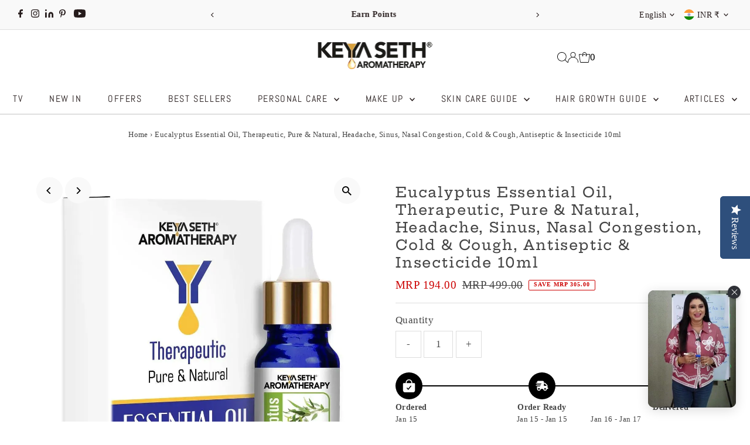

--- FILE ---
content_type: application/javascript; charset=utf-8
request_url: https://searchanise-ef84.kxcdn.com/preload_data.9R2V1V8V0L.js
body_size: 10081
content:
window.Searchanise.preloadedSuggestions=['face wash','body oil','hair oil','umbrella sunscreen','hair shampoo','keya seth sindoor','alopex penta active 10','hair serum','orange body oil','face pack','facial kit','a n','hair spa','face serum','a ca','a it','black shine hair oil','a product','a de','body wash','a f','make a','stopage cream','face toner','to make','face moisturizer','a from','make it','to make a','alopex penta 10','liquid sindoor','make a ri','lip balm','alopex penta','oxy de tan pack','can a','fair and bright cream day','can i','kasturi haldi powder','night cream','alopex shampoo','can i a','can you your','face scrub','long to','health care','umbrella powder','hair conditioner','beetroot powder','vitamin c serum','papaya cream','stopage v','skin lightening serum','orange toner','skin lightening','hair spa cream','red alta','sunscreen powder spf 50','neem wood comb','fair and bright fairness serum','hair products','a ace','hair growth oil','make free','orange cream','hair care product','made in','essential oil','keya seth\'s products','can you a','moisturizer for dry skin','henna powder','black rice serum','rose toner','red sindoor','clear and clean','schoolers sunscreen','black shine','hyaluronic sunscreen','rosemary shampoo','lipstick long-lasting','neem toner','nail polish','body butter','colour retaining shampoo','all product','schoolers shampoo','keya seth makeup product','orange body wash','fat for','hair colour black','scalp care dandruff','coconut toner','olive body oil','under eye dark circles removing','hair colour','scalp care shampoo','breast massage oil','oxy de tan face wash','wooden comb','get of','to get a','fair and bright','to get','cleansing milk','tetra cream','hair mask','hyaluronic lotus range','lip jelly','make beauty','sun cream','skin lightening lotion','neem facewash','anti dandruff','mulethi powder','how to a','apply for','umbrella sunscreen powder','gold facial kit','multani mitti','face powder','shampoo for hair','red ginseng','liquid sindur','papaya facewash','scalp care','lady care','how to','orange face wash','alopex absolute','use renew','brightening face pack','neem gel','heel healing lotion','aloe vera gel','hair grown hair oil','fresh dew','sandalwood powder','hair protein mask','clear off pack','ankush antiseptic disinfectant liquid(100ml','make for','alta sindoor','hair milk','lip serum','day cream','spa shampoo','body lotion','rosemary serum','rosemary hair growth oil','coconut oil','how to health','oxy detan face pack','orange peel powder','anti aging cream','vitamin c','lady care breast','sindoor maroon','hair protein pack','honey toner','rose water','orange scrub','organic sindur','all toner','black shine hair pack','baby product','get main','orange oil','kasturi haldi','aha for','lady care breast toning & firming massage oil,toning firming & uplifting lavender & vetiver','anti dandruff shampoo','tetra serum','rosemary oil','lotus face wash','ubtan pack','salicylic acid tea tree face wash','make mit','schoolers body oil','keya seth shampoo','honey shampoo','get or','wine facial kit','papaya body moist','acne treatment','alovera gel','get for','face serum for glowing skin','schooler hair oil','honey facewash','fair and bright serum','sun powder','moisturizer for oily skin','alopex hair oil','color retaining shampoo','hair pack','fresh look','alopex penta shampoo','for over','body scrub','fair and bright night cream','makeup kit','get in','scalp care solution','oil balance shampoo','rose glow','a cast','orange gel moisturizer','salicylic acid serum','d tan pack','fairy pack','school of','cucumber toner','lavender toner','olive oil','a top','honey scrub','charcoal peel mask','kaolin powder','get your','papaya scrub','keya seth facial kit','body oil used','body moisturizer','face cream','hair conditioning powder pack','moringa powder','ubtan scrub','anti ageing','instant hair black','matte lipstick','tetra range','cream foundation','stop age','mit for','hibiscus sheet mask','red ginseng shampoo','black shine oil','hyaluronic serum','hair growth serum','schoolers range','neem comb','sunscreen spf 75','meaning in','compact powder','my order','face wash for dry skin','dandruff removal solution','keratin hair serum','hair color','sheet mask','hyaluronic range','de tan','root active hair vitalizer','kajal pencil','spa cream','make mit is','face mask','neem wooden comb','under eye cream','tetra skin whitening cream','oxy de tan','get professional','salicylic tea tree','orange gel scrub','hair fall control shampoo','body moist','winter care','keya seth lip jelly','skin lightening face serum','fair & bright day cream','umbrella sunscreen spf 25','where to a','dark spot removal','tan removal','where to','keya seth day and night cream','school-going kids','blueberry face','oxy detan facewash','tribal hair oil','alopex long and strong hair oil','oily skin','indigo powder','multani mitti face pack','alopex absolute for acute hair fall','neem powder','tea tree','skin lightening spot removal system','underarm serum','eye kajol','korean red ginseng','schooler face wash','make up brush','maroon sindoor','foot cream','glowing powder pack','keya seth nail polish','face toner for oily skin','volume shampoo','hair fall control hair oil','hair spa serum','rosehip bakuchiol anti-ageing serum','neem water','dandruff shampoo','sindur alta','green coconut toner','eye shadow','rosemary water spray mist hair','heal healing','henna pack','skin care','combo offers','linked in','shahi ubtan','orange body moist','aloevera gel','clear off','makeup brush','long and strong','hair care','shampoo for dry hair','intense repair shampoo','get who','keya seth hair oil','hair comb','a original','aroma therapy','face cleanser','night cream for all type s','lactate pills','much to make','removes pigmentation','lip care','keya seth fair and bright','serum face','face candle','face wash for oily and acne-prone','instant hair','lip pen','jojoba oil','breast oil','keya seth black shine hair oil','powder pack','red dust sindoor','moisture boost shampoo','face pack powder','keya seth henna','keya seth sunscreen spf 60','face oil','sindoor red','hair grown oil','baby body oil','keya seth','face wash loss','fair and bright day cream','fresh look face wash','school all products','group on','my high','kajal waterproof','anti acne powder','hair fiber','hair fall','compact cream foundation','kids shampoo','alopex penta active 10 solution','orange body lotion','orange range','virgin coconut oil','neem face wash','get mit','liquid foundation','orange gel','keya seth aromatherapy','water mist','vit c lemon face wash','orange facewash','underarm lightening','skin hydrating toner','honey gel moisturizer','hair protein','a design','beet root powder','keya seth sunscreen','lip scrub','fair & bright','red liquid sindur','aloe vera','oxy detan','foot care','baby body wash','keya seth hair serum','overall gel','orange peel','kids sunscreen','lipstick shade','kids products','hd pressed powder','neem tulsi facewash','oxy detan pack','baby hair oil','clean and clear','honey range','get it','what is','scrub face','alopex oil','hair colour shampoo','red aalta','winter cream','rose hair oil keya seth','tribal essence oil growth','winter body oil','keya seth facewash','lavender essential oil','wooden wide tooth comb','keya seth black shine','dark spot','skin care products','tea tree serum','hair growth shampoo','almond oil','schooler range','umbrella sunscreen 75','fresh dew moisturiser for normal skin','alovera face wash','avocado oil','massage oil','neem scrub','a preparation','keya seth hair styling lotion','shahi ubtan pack','white secrets facial kit','alopex penta hair oil','spa serum','lipstick matte','tetra conditioner','long to create','make eczema','does eczema','men product','nose strip','oily skin serum','sunscreen powder','face wash for oily skin','cold cream','protein hair mask','shahi ubtan scrub','all matte primer','anti ageing cream','keya seth papaya face wash','orange scrub with walnut','honey moisturizer','loose powder','kaolin clay','hydrating toner','pimple & acne','keya seth skin damage control cream','rosehip body oil','fair & bright serum','keya seth toner','suns cream','instant hair colour','fairness cream','kids years shampoo & conditioner','rosemary range','heel healing','red ginseng mask','penta shampoo','rosemary water','the next','honey gel scrub','orange lip jelly','dark circle','face toner for dry skin','hair growth','fair and bright day','roll on','papaya face wash','amido betaine','keya seth keratin hair spa cream','rose essential oil','anti dandruff solution','tea tree oil','face gel','stopage-age reversal','sweet dreams','keya seth primer','clear off anti pimple face pack with herbs extract-ph balances makes skin smooth clear and free of spots and marks','lotus range','de tan pack','new product','keya seth skin lightening lotion','lab fresh body butter','ultra-dark kajal','salicylic face wash','vitamin c lemon','alopex penta active','d tan face wash','aloe vera face wash','make up','lip stick','kasturi powder kaolin powder','lightening spot lightening','of bath','vitamin c lemon serum','shampoo and conditioner','face wash for dry skin\'s','keya seth intense repair shampoo','nail enamel','serum hair','root active','compact foundation','eye liner','alta red','bakuchiol serum','nourishing cream','sunscreen lotion','ankush ayurvedic antiseptic liquid(550ml','grain out','keya seth hair color black','lab fresh','pigmentation cream','chandan powder','face cream for dry skin','black henna','korean red ginseng shampoo','acne pack','charcoal face mask','hairfall control','anti acne','stop age cream','hair care products','anti hair fall shampoo','keya seth moisturizer','cracked heels','honey gel','hair cream','fash wash','keya seth face pack','dust sindoor','hair grown','ankush mosquito','bath salt','satin finish foundation','butter candle','honey face wash','high school','rose water toner','honey body wash','sunscreen spf','orange moisturiser','all products','olive oil 400ml','sindoor dust','skin defence orange cream skin defence orange cream pack of 2(50g','schooler body wash','keya seth body oil','essential oils','orange lip balm','detan face pack','schoolers nourishing cream','make a or','oil free moisturizer','neem body wash','alopex penta oil','sindur powder','rosemary body wash','glossy lipstick','keya seth instant hair','tan pack','oily skin care','keya seth’s root active hair vitalizer','keya seth lady care breast massage oil','schoolers hair oil','makeup brush set','oil free moisture','orange powder','touch and glow','slimming & toning body oil(200ml','rosemary mist','hyaluronic moisturizer','vit c lemon','pigmentation treatment','night cream for pigmentation','skin damage control cream','keya seth spa','foundation brush','orange combo','sunscreen spf 60','indigo powder hair pack','serum sunscreen','schoolers body wash','schoolers face wash','olive oil_200ml','keya seth gold facial kit','dandruff removal','protein pack','dark circle removing cream','detan pack','rosemary hair oil','keya seth alopex penta 10','lavender to','orange moist','penta active 10','volume mascara','black rice','to create a','get free','alopex penta active 10 shampoo','keya seth stopage v','pigmentation serum','liquid sindoor red','lip oil','foot lotion','keya seth day cream','alopec penta','keya seth body oil 400 ml','virgin coconut','keya seth orange body oil','rosemary coconut water mist','baby oil','lemon serum','oily skin toner','keya seth lipstick','open pores treatment','hyaluronic facewash','turmeric powder','day night cream','neem water toner','d tan','toner coconut','skin brightening','pain relief','antiseptic liquid','hair vitalizer','wood comb','sensitive skin','keya seth orange moisturizer','sindur red','black shine pack','foundation cream','overall gel moisturizer','lip gloss','rubber mask','keya seth alopex penta','keya seth hair spa cream','school or shampoo and conditioner','orange bodywash','hair colour brown','mulethi powder face pack','body soaps','hair fall shampoo','keya seth serum','tinted lip balm','mosquito repellent','wine facial','matte lip pen','aromatic spa serum','peel off mask','dry skin moisturizer','cucumber toner for skin','keya seth colour retaining shampoo','orange skin defence','keya seth hair spa','and transcription','sweet dream-relaxing','skin care product','a high school','stop age v','keya seth fair and bright cream and','make up products','heir oil','orange face & body moist','silky loose powder','sandalwood oil','skin pigmentation','orange hydrating toner','24k gold rubber mask','orange body','facewash for glowing skin','skin hydrating','skin lightening spot serum','hair oil for hair loss','rosemary tea tree','keratin serum','up tan','breast tightening','sindur alta liquid sindoor','fresh dew moisturizer','hair oil black shine','being as','keya seth skin lightening spot removal','summer body lotion','weight loss','body tan removal','body care','adivasi hair oil','baked highlighter','shea butter','dry skin','hyaluronic lotus hydrating facewash','anti acne powder pack','hair black colour','keya seth essential','face pudding','neck and elbow serum','magenta sindoor','burgundy pack hair','scalpcare shampoo','rice serum','alovera gel mo','orange water','colour retaining','hair solution','v wash','keratin spa','sunscreen for oily skin','skin fair and bright','long and strong hair oil','https science','maroon liquid sindoor','orange powder peel','beet root','schooler shampoo','aloevera face wash','pan stick','intense repair','liquid sindoor maroon','blush on','anti acne pack','fair and bright cream','keya seth orange toner','instant hair fiber black','hot and cold','keya seth umbrella sunscreen spf 40','eyebrow cake palette','hair spray','hair serum for men','spot removal','hair colour oil','vit c serum','under eye','moisturizer gel','anti aging','hair building fiber','alopex penta absolute','skin erases','hairfall control solution','a cum','red sindur dust','keya seth cream','anti aging serum','keya seth kajal','salicylic acid tea tree serum','body oil orange','keya seth alta','sun screen','dust sindur maroon','keya seth neem face wash','bakuchi oil','makeup finish','white secret facial','fair bright','makeup range','lip serum lip_brightening_serum_8ml','oliv oil','face powder spf','keya seth lip balm','neem gel moisturizer','orange oil 400ml','shampoo for oily scalp','schooler body oil','orange face and body moist','graine out-migraine','charcoal peel off','fairness pack','vitamin c face wash','hair brush','skin toner','black oil','umbrella sunscreen 60','keya seth new product','kids body wash','eye makeup','stopage v cream','a loneliness','ankush ayurvedic antiseptic','anti ageing serum','oxi detan pac','skin brightening cream','body scrubs','kids hair oil','hyaluronic lotus serum','damage control cream','brightening pack','combination skin','keya seth body lotion','keya seth schoolers hair oil','blackberry facewash','fresh dew dry','lemon oil','castor oil','hand cream','skin lighting','face care','lotus serum','face look','eyeliner gel','rosemary water mist','orange moisturizer','keya seth henna powder','fair & bright night cream','sandalwood essential','sale products','multani mitti powder','keya seth beetroot','power pack','rosemary essential oil','school going kids','umbrella sun powder','anti ageing face wash','men facewash','schoolers face and body wash','reducing blackheads','lady care breast oil','aloe pentavitin','orange body moisturizer','acne marks','gel scrub','powder sindoor','maroon sindur','keya seth black shine oil','hair fibers','facial kit sensitive skin','orange lip gel','cream compact foundation','mehendi powder','lavender water','migraine oil','fresh look honey face wash','alopex absolute hair treatment','schoolers body lotion','face cream for oily skin','orange corrector','relief oil','salicylic acid','oxi de tan face wash','keya hair fibers','face pack for dry skin','hair regrowth treatment','vitamin c lemon facewash','umbrella sunscreen spf 60','hair makes','umbrella powder50','neem bodywash','moisture cream','pain oil','keya seth face wash','pack with serum','rosemary hair mist','tea tree essential oil','glow face pack','body cream','keya seth body wash','hair milk protein','hair spa shampoo','de tan face wash','penta active','dental oil','satin finish','orange body oil 200 ml','kids body oil','sliming and toning','body wash neem','keya seth fair serum','2% salicylic acid tea tree facewash','rosemary lavender','keya seth scrub','eye cream','umbrella sunscreen powder spf 50','alopec penta hair oil','body wash and body oil combo','hair serum for dry and frizzy hair','light moisturizing','skin brightening face pack','face pack for women','rosemary oil for hair','body lotion skin','rice water serum','black hair oil','red ginseng serum','suns powder','alopex solution','schoolers cream','amla powder','cc cream','hair powder','rosehip serum','keya seth winter cream','2% salicylic_tea_tree_serum_30ml','golden facial pack','lotus sunscreen','fair serum','retinol anti-aging','face massage cream','keya seth sindur','summer body oil','hibiscus powder','red ginseng cream','keya seth wooden comb','baby face wash','fair & bright combo','diamond loose powder','papaya range','anti hair loss shampoo','sweet dream','hair growth solution','sandal powder','charcoal purifying','bit tooth powerful','king said','kid\'s product','orange peel powder vitamin','oxy de','umbrella sunscreen 50gm','power shell','keya seth\'s vitamin c serum','skin lightening spot removal','coconut hair oil','hair protein deep smoothening mask','keya seth fairy_pack','keya seth sunscreen spf 75','sun lotion','keya black shine oil','n bright','instant hair brown pack','hd powder','keya hair milk for women','anti dandruff oil','keya seth hair mask','tea tree facewash','orange essential oil','kids moisturizing cream for kids','skin defence vitamin c 20% serum','tetra skin whitening serum','night cream for melasma','keya seth black hair colour','hyper pigmentation','hair henna','children cream','dry skin care','keya seth night cream','burgundy hair colour','face scrub and mask','hair product','rosemary tea tree coconut range','anti wrinkle','alopex long n strong','sanitizer ankush','makeup remover','sunscreen cream','anti pimples','keya seth alopex penta shampoo','fresh dew moisturizer for dry skin','haldi powder','alopex penta serum','korean red ginseng hair mask','growth in','buy as','keya seth stopage cream','toner honey','detan face wash','green tea pudding','ginseng range','keya seth clear of pack','foot fresh','hair oils','melasma cream','neem wood','hyaluronic lotus sunscreen','charcoal face pack','alopex penta active hair fall control shampoo','spot corrector','for hair','alovera range','nose blackhead','lavender oil','keya seth hair','fair and bright pack','cc bb cream','niacinamide serum','open pores','sunscreen for kids','keya seth neem comb','face wash papaya','lip bum','umbrella sunscreen spf 50','hair combo','alopex penta10_penta_shampoo_pack1','graine out','1.5% hyaluronic lotus hydrating serum','comb for','candle moisturizer','tan remove','sindoor alta','body massage oil','conditioner hair','a best','hair serum keratin care','buy a','keya seth soap','de tan face pack','matte sunscreen','therapeutic essential','sunscreen spf 50','fair and bright day and night cream','keya seth schoolers sunscreen','dry skin serum','skin whitening cream','keya seth tetra cream and serum','healing lotion','blueberry sheet','honey product','knee serum','tetra night cream','orange body oil 400 ml','long and strong shampoo','schooler moisturizer','soft and smooth','make up remover','aromatic spa hair conditioning serum','orange face pack','lip gel','oliv body oil','mosquito repellent spray','instant repair','charcoal peel','keya seth oil','body serum','cold cream for face','alopex penta combo','penta hair oil','keya seth alopex penta active 10','keya seth hair dye','professional makeup','spa collection','glowing pack','massage cream','aromatherapy spa hair conditioning serum with keratin care','gold facial','body care products','hand wash','protein mask','body oil 400ml','lotus facewash','all primer','facial kits','keya moisture','shine and silk shampoo','fair and bright face wash','keya seth sweet dream','root powder','hold powder','beetroot powder natural','hairfall shampoo','keya seth anti dandruff shampoo','face wash oil skin','korean red ginseng serum','breast tightening oil','fresh look aloe vera face wash','dandruff treatment','keya seth black rice serum','ubtan face pack','c t s m combo for combination skin','aloe vera gel moisturizer','night cream for oily skin','keya seth lip serum','sunscreen spf60','hair spa premium intense moisture','stop age cream mini','feet care','keratin hair spa','hyaluronic 1% gel sunscreen','rosemary water spray','glowing skin','shine and silk color retaining shampoo','keya seth powder','geranium essential oil','keya seth skin care routine','papaya combo','nose strips','keya seth scalp care kit','clear of pack','lip brightening','age control cream','grey hair oil','energizing body massage oil','black shine hair color','winter face wash','oil balanced shampoo','lip sugar','keya seth honey shampoo','burgundy henna','rosemary spray','anti dandruff combo','keya seth clear off','anti-ageing wrinkles fine','silk and shine','rosemary body oil','korean red','schooler cream','alopex penta hair fall control shampoo','skin brightening combo','hibiscus face mask','stretch marks','olive body','skin lightning','skin defence','orange gel moisturizer all','tea tree face wash','scalpcare solution','neem oil','androgenetic alopecia','dandruff removal shampoo','umbrella sun cream','acne facewash','black shine hair colour','dark spot on face cream','baby sunscreen','cost for','skin products','sindur dust','reducing blackheads and whiteheads','oily skin facewash','hyaluronic lotus moisturizer','keya seth offers','fair and bright niacinamide','keya seth umbrella spf 60 pa','up tan scrub','day and night cream','per mix','school products','flash deal','fresh look neem facewash','hyaluronic acid','clear and cl','aloe vera facewash','serum face serum','make up kit','green tea face wash','keya seth schoolers shampoo','keya hair','lab fresh products','perfume for men','lip products','cleansing oil','face brightening','reduce freckles','aroma therapy hair','oxy d tan face pack pack','open pore face pack','black hair dye','colour corrector','keya seth fair and bright cream','alopex active','keya seth absolute','hair oi','body moisture','scalp massage','black colour','heel lotion','green tea','acne pimple','orange face','pure essential oil','for dark spot','ubtan powder','eye shadows','clean & clear solution','hair regrowth serum','neem leaf powder','orange lip','winter face cream','henna paste','long strong hair oil','tan facewash','hair spa for dry hair','keya seth stopage','rosemary tea tree coconut water mist spray','black shine shampoo','products on sale','compact cream','acne scars','keya seth aromatherapy skin lightening','d ten pack','dark circles removing cream','hd pressed powder 2 in 1 shade 01','henna mask','body spa','hyaluronic lotus','gel moisturizer','key seth','skin defence orange cream','breast enhance','virgin coconut body oil','keya seth spa shampoo','burgundy pack','alopex penta active shampoo','tan removing facial kit','tetra combo','scalp care hair oil','comb combo','seth haircare','keratin hair conditioning serum','day moisture','heal healing lotion','face pudding brightening','oxyde tan face wash','all powder','skin hydrating lavender toner','his scraping','alopec penta active 10','face moisturizer for oily skin','alta sindur','facewash for and oil skin','skin hydrating coconut toner','alopex penta active 10 shampoo solution','nail care','kasturi powder','liquid sindoor,alta','cream for acne-prone','keya seth neem toner','face serum for pigmentation','aalta 1pcs','keya fair and bright','hydrating moisturizer','shampoo conditioner','keya seth dark circle removing under eye cream','keya seth hair growth serum','papaya body wash','use trusted','aqua bodywash','knee elbow serum','combination skin face wash','tribal essence hair growth oil','instant hair shampoo','neem pack','face deep cleansing','herbal sindoor','lab fresh bath salt','facial kit for oily dark tone skin','face products','aloevera facewash','alpha arbutin','summer moisture','umbrella spf 60','school sunscreen','facial kit for men','and serum','peel off','pimple solution','rose hip','red sindoor dust','red shampoo combo','skin hydrating orange','fair pack','gel eyeliner black','hair grow oil','after bath body oil','rose powder','mask hair','ichthyol pale','lice removal','oil control shampoo','toner lavender','dry skin toner','alopex combo','fresh look lotus facewash','tan removal pack','orange kit','kojic acid','umbrella 75 sunscreen','eyebrow pencil','how to use','blush on brush','glass skin','oxidation pack','under arm','hd pressed','hair conditioner powder pack','skin tightening','face serum for skin','shampoo for kids','aromatic skin damage control','and pigmentation remove cream','sliming and toning oil','spa body wash','keya seth face serum','milk cleanser for','lip am','day orange cream','neem tulsi face wash','hot and cold cold & cough reliever steam inhaler prevents(10ml','penta active shampoo','schooler face and body wash','papaya moisturizer','argan oil','walnut scrub','breast massage','black spot remover','keya seth comb','open pores tightening','oil balance','keya seth hair oil for thick hair','shampoo combo','keya seth hair colour','keya seth pain relief oil','eyebrow growth','cream foundation 06','sunscreen for dry skin','dandruff solution','oil free shampoo','colour shampoo','keya seth hair growth oil','brightening serum','pigments kumkum','moisturizer for winter','spicy vanilla','mascara application','hydra facial products','neem wood comb for hair','face serum vitamin c','hair com','fair bright serum','hyaluronic lotus hydrating serum','keya seth kasturi haldi','alopex conditioner','keya natural black','scalp care dandruff removal solution','neroli & calendula winter body oil','dark skin','skin oil','oily skin night cream','face due moisturizer','lip brightening hydrating serum','alopex hair','complete treatment','alopex penta hair growth shampoo','spot lightening','alopex penta active hair oil','glowing serum','lip sugar scrub','turmeric protection','get types of','a java','a about','a its','australia as','black shine solution','keya seth rosemary hair serum','oil skin product','umbrella powder spf 50','face moisturizer cream','bakuchi oil for vitiligo','hydra sheet mask','gel sunscreen','clean and clear oil','ankush antiseptic','wax candles','moisturizer dry skin for men','vit c lemon serum','hair styling','natural antioxidants','body lotion for summer','alopex long n strong hair oil','alopex long & strong oil','white secret facial kit','brightening powder','powder spf 25','umbrella spf 75','sunscreen solution','anti blemish','day cream sensitive skin','range body oil','sunscreen range','salicylic range','grey hair color','best oil','for oily skin','facewash detan','breast toner','hair fall oil','keya hair oil','penta hairfall','hydrating rose toner','combo pack','powder brush','keya seth scalp care shampoo','keya seth soft & smooth','keya seth spa serum','vitamin c toner','rosehip oil','spot serum','anti hairfall','spa hair shampoo','spa oil','rose oil','body butter mango','eye brow','scalp care treatment kit','brightening cream','fairness facial kit','winter combo','olive oil 200 ml','slimming toning body','alopex hair control shampoo','sesame oils','skin erasing','rosemary tea tree coconut hair oil','men face cream','neem range','lotus hydrating serum','lavender and rose body oil','black hair','keya seth kids cream','rose mary range','hair fall control oil','matte foundation-shade','de oxy tan pack','rosemary hair growth spray','keratin care','shea body butter','keya seth orange body oil 400ml','shampoo alopex','de tan mask','soft smooth body oil','face mask for whitening','skin whitening','oily skin face wash','makeup cream','spa collection body oil','hair grow','body brightening','organic sindoor','sunscreen combo','how to use black shine oil','dark dusky pink shade glossy lipstick 03','alopex active 10','dark neck','glowing powder','keya seth under eye dark spots','lip serums','colour lipstick','lady care oil','aromatic white secrets','sunscreen spf 40','rosemary and lavender','shampoo kids','spa body oil','breast cream','combo offer','black rice toner','overall face wash','eyeshadow shade','lip scrub and serum','treatment combo','gel eyeliner','reduces blemishes','new arrivals','orange scrub gel','acne care','long lasting lipstick','dull skin serum','hair conditioning','spf 50 matte sunscreen','multani powder','mineral sunscreen','hair full shampoo','keya seth mulethi powder','keya seth shahi ubtan scrub','clear & clean aqua solution','keya seth night cream for dry','chandan face pack','conditioner for damaged and dry hair','keratin hair milk','alopex penta kit','aromatic lip jelly','anti pigmentation serum','orange body scrub','keya seth lab','alovera facewash','keya seth umbrella sunscreen spf 75','skin light','indica powder','foot cream/lotion','toner rose','daisy flower extract','a pm','a test','how to in','pure per','maroon alta','make main','buy and','your high school','anti oxidant face wash','oxi tan facewash','oxy detan face wash','oily skin sunscreen','schoolers moisturizer','pedicure manicure','honey bodywash','repair shampoo','keya seth peel off mask','keya stopage','rosemary coconut hair oil','stopage night cream','umbrella sunscreen 50','can active','keya seth conditioner','sun cream spf','up tan face pack','green tea face','serum for face','alopex penta active 10 serum','olive body oil 400ml','aromatherapy black shine','acne free skin','tea tree toner','cold and cough','and bright','dry moisturizer','face body moist','bakuchiol body oil','peel of mask','hair black oil','schoolers serum','rosemary essential','schoolers kids','keya seth tanning','penta oil','hair protein deep','lotus hydrating','alopex root active','keya seth alopex','intense moisture','shine silk shampoo','shampoo for hair fall','colour and shine','hair protein powder','beard oil','hair growth mask','anti acne face wash','keya seth liquid maroon sindoor','fair and bright night','rosemary tea tree shampoo','hair removal','oil hair','tribal oil','normal skin toner','aromatic lip','hair touch up','lip sugar scrub with','control shampoo','aromatic spa','lightening spot','detan facewash','fair and','body oils','schooler nourishing','keya seth tetra_cream_15','skin tone','oily and combination skin toner','eye brow products','keya seth active 10','treating melasma','red dust sindur','shampoo for','baby body lotion','umbrella sunscreen 40','body oil after bath','keya seth mask','skin lighten face serum','dark circle removing','winter moisturizer','face wash tan','foundation blending brush','umbrella sunscreen powder spf 25','tetra skin','eucalyptus oil','color retain','hair growt','seth all product','charcoal mask','color retaining','moisturizer cream','long hair','face look facewash','gold mask','rosemary toner','cream for oily skin','face wash aloe vera','keratin care hair mask','orange face cream','orange pack','deep red lipstick','hair ack','hair treatment','hand sanitizer','keya seth rosemary oil','winter skin','rosemary tea','schoolers oil','moisturiser papaya','glowing moisturizer','keya seth lavender to','nourishing face','schoolers olive oil','moisture fresh','winter body lotion','schooler kid','schoolers all products','schoolers range of products','face wash 2%','all types toner','vitamin c body moist and oil','keya seth satin finish foundation','dandruff sh','skin defense cream','rose therapeutic oil','keya seth beetroot_powder_100gm','perfume for women','sandalwood essential oil','black shine powder','orange pills','alopex penta hair growth serum','keya seth aromatic essential oil','day moist clr','keya seth schoolers body wash','oil free','best face wash','glowing powder pack & serum','day cream for dry skin','scalp care dandruff removal shampoo','fair bright night cream','curly hair','highlighter stick','anti aging face wash','face powder for oily skincare','eye shadow brush','natural liquid sindoor','sunscreen for acne','keya seth oil active','reduces stretch','keya seth premium hair spa','silk and shine shampoo','sulfonated shale oil','nail polis','make first','a before','baby moisturized','liquid matte foundation','umbrella spf 50','keya seth rose toner','lotus hyaluronic sunscreen','hair masks','sit makes','neem and tulsi facewash','pain relief oil','for kids','tea facewash','absolute hair','all hair products','dark brown','rose mary toner','face wash lotus','touch and glowing','sexual problems','cream day','night brightening','being a','a different','dandruff and itching scalp shampoo','acne spot','brightening face serum','hyaluronic sunscreen gel','clinical milk','nail colors','clean and clear pack off','papaya face scrub','spf 25 powder','facewash for oily skin','toner cucumber','salicylic tea tree serum','keya seth\'s orange face and body moist','keya stopage_v_50','moisturizing cream','schoolers nourishing','hyaluronic acid facewash','sun protection','umbrella sunscreen and powder','hair tonic','black shine hair','pan ca','sunscreen for schoolers','alopex long & strong','schooler sun screen','shine & silk colour retaining shampoo','keya instant powder','hair spa premium intense moisture replenish','schoolers cream for summers','night cream for dry skin','hyaluronic gel sunscreen','heel care','keya seth blackberry','vaginal wash','hair s','acne skin facial','fair bright day cream','dust sindoor red','banana powder','keya seth spf 50 powder','black shine hair pack natural hair color for gray & white hair with pure essential oil & herbs extract no ammonia hydrogen peroxide','keya seth detan','acne serum','rosemary lavender coconut body oil','red sindur','sunscreen gel','keya seth breast','men cream','and bright serum','face pa','shower gel','dull and acne spot and glowing skin','shampoo and hair oil','pudding mask','keya seth de tan face pack','salicylic serum','oxy de tan facewash','body pack','oily scalp','anit dandruff','underarm creams','keya seth foundation','gift card','keya seth black shampoo','hyaluronic acid sun','bodywash for winter','hair protein packed','orange skin easier','breast toning','hair shampoo for dry-skin','keya seth d tan face wash','spa conditioning serum','honey combo','make brush','skin scrub','gel moisturiser','umbrella 60 solution','and bright day cream','hair oil alopex','dark spot cream','retaining shampoo','baby care','keya seth protein mask','salicylic tea tree face wash','keya seth olive oil','up tan pack','wide comb','skin brightening toner','alopex penta 10 30ml','makeup foundation','penta active 10 shampoo','scrub for oily skin','black head','sleeping mask','korean ginseng','skin lighting serum','fresh due moisturizer','honey body moist','ankush hand wash','orange bodyoil','facewash for pigmentation','dry skin moisture','power sun','multani mulethi','spa hair serum','neem leaf','face lightening','skin defence orange body oil(400ml','black sh','orange serum','complete winter skincare combo','keya kajal','hair removal cream','hair fall control','dry hair shampoo','creamy lipstick','mascara brush','body whitening','keya seth orange lip jelly','cake eyeliner','matte foundation','growth hair oil','baby comb','moisturizer 200ml','instant hair building fibers','skin serum','winter lip balm','hair spa all products','schoolers kit','serum for dry skin','coconut water','glow fair moisturizer','hair oli','orange crushed','rose shampoo','keya seth shampoo alopex penta active','orange moisturizing gel','tail comb','fair & bright cream','lactic acid','2% hyaluronic gel','dry scalp','kids face wash face cream','keya seth acne prone cream','adivasi herbal','winter face moisturizer','mehendi for','oxy de tan pack_180gm','baby wash','coconut lavender oil','offer in body oil','key night cream','all products for dry skin','korean red ginseng hair','oli hair','skin care kit','neroli calendula','sweet almond oil','lip serum scrub','oily skin care products','natural ingredient power','face nourishing','of black shine oil','face wash for winter','finish foundation','honey gel moisturizer all','alopex shampoo alopex shampoo','anti acne pack and serum','face wash for normal skin','pimples solution','sunscreen matte','keya seth honey toner','keya seth aromatherapy solution','common name','dry cream','face product','hydra face','shampoo moisture','aalta sindoor','hair build up','school kids','olive in','keya seth 75','haldi face','moisturizer face','oil free acne wash','skin tightening face serum','hair se','all colors nail polish','skin spot serum','skin lightenin','penta hair growth kit','stopage v anti ageing treatment','acne spot remove','oil body','red sindur liquid','face cream for normal skin','hair spa keratin repair','skin lightning serum','dust maroon sindur','face wash mild','alopex absolute for hair fall','hair root','neroli essential oil','propylene glycol','clary sage oil','colour retain','tea tree shampoo','acne scar treatment','moisturiser for acne','kaolin clay powder face','pigmentation and anti agen','bb cream','cream for combination skin','body for skin brightening','tulsi essential'];